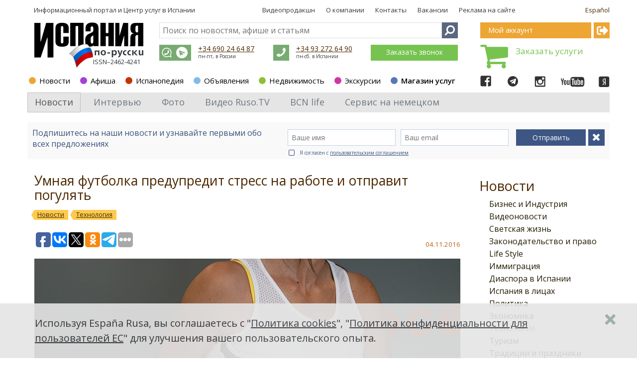

--- FILE ---
content_type: text/html; charset=utf-8
request_url: https://www.google.com/recaptcha/api2/aframe
body_size: 270
content:
<!DOCTYPE HTML><html><head><meta http-equiv="content-type" content="text/html; charset=UTF-8"></head><body><script nonce="TYWrJFYeKXWMCUlPjLk8yQ">/** Anti-fraud and anti-abuse applications only. See google.com/recaptcha */ try{var clients={'sodar':'https://pagead2.googlesyndication.com/pagead/sodar?'};window.addEventListener("message",function(a){try{if(a.source===window.parent){var b=JSON.parse(a.data);var c=clients[b['id']];if(c){var d=document.createElement('img');d.src=c+b['params']+'&rc='+(localStorage.getItem("rc::a")?sessionStorage.getItem("rc::b"):"");window.document.body.appendChild(d);sessionStorage.setItem("rc::e",parseInt(sessionStorage.getItem("rc::e")||0)+1);localStorage.setItem("rc::h",'1768801092725');}}}catch(b){}});window.parent.postMessage("_grecaptcha_ready", "*");}catch(b){}</script></body></html>

--- FILE ---
content_type: application/javascript;charset=utf-8
request_url: https://w.uptolike.com/widgets/v1/widgets-batch.js?params=JTVCJTdCJTIycGlkJTIyJTNBJTIyMTc5MDg4NiUyMiUyQyUyMnVybCUyMiUzQSUyMmh0dHBzJTNBJTJGJTJGZXNwYW5hcnVzYS5jb20lMkZydSUyRm5ld3MlMkZhcnRpY2xlJTJGNTkxMzM2JTIyJTdEJTVE&mode=0&callback=callback__utl_cb_share_1768801090865320
body_size: 393
content:
callback__utl_cb_share_1768801090865320([{
    "pid": "1790886",
    "subId": 0,
    "initialCounts": {"fb":0,"tw":0,"tb":0,"ok":0,"vk":0,"ps":0,"gp":0,"mr":0,"lj":0,"li":0,"sp":0,"su":0,"ms":0,"fs":0,"bl":0,"dg":0,"sb":0,"bd":0,"rb":0,"ip":0,"ev":0,"bm":0,"em":0,"pr":0,"vd":0,"dl":0,"pn":0,"my":0,"ln":0,"in":0,"yt":0,"rss":0,"oi":0,"fk":0,"fm":0,"li":0,"sc":0,"st":0,"vm":0,"wm":0,"4s":0,"gg":0,"dd":0,"ya":0,"gt":0,"wh":0,"4t":0,"ul":0,"vb":0,"tm":0},
    "forceUpdate": ["fb","ok","vk","ps","gp","mr","my"],
    "extMet": false,
    "url": "https%3A%2F%2Fespanarusa.com%2Fru%2Fnews%2Farticle%2F591336",
    "urlWithToken": "https%3A%2F%2Fespanarusa.com%2Fru%2Fnews%2Farticle%2F591336%3F_utl_t%3DXX",
    "intScr" : false,
    "intId" : 0,
    "exclExt": false
}
])

--- FILE ---
content_type: application/javascript;charset=utf-8
request_url: https://w.uptolike.com/widgets/v1/version.js?cb=cb__utl_cb_share_1768801090084266
body_size: 397
content:
cb__utl_cb_share_1768801090084266('1ea92d09c43527572b24fe052f11127b');